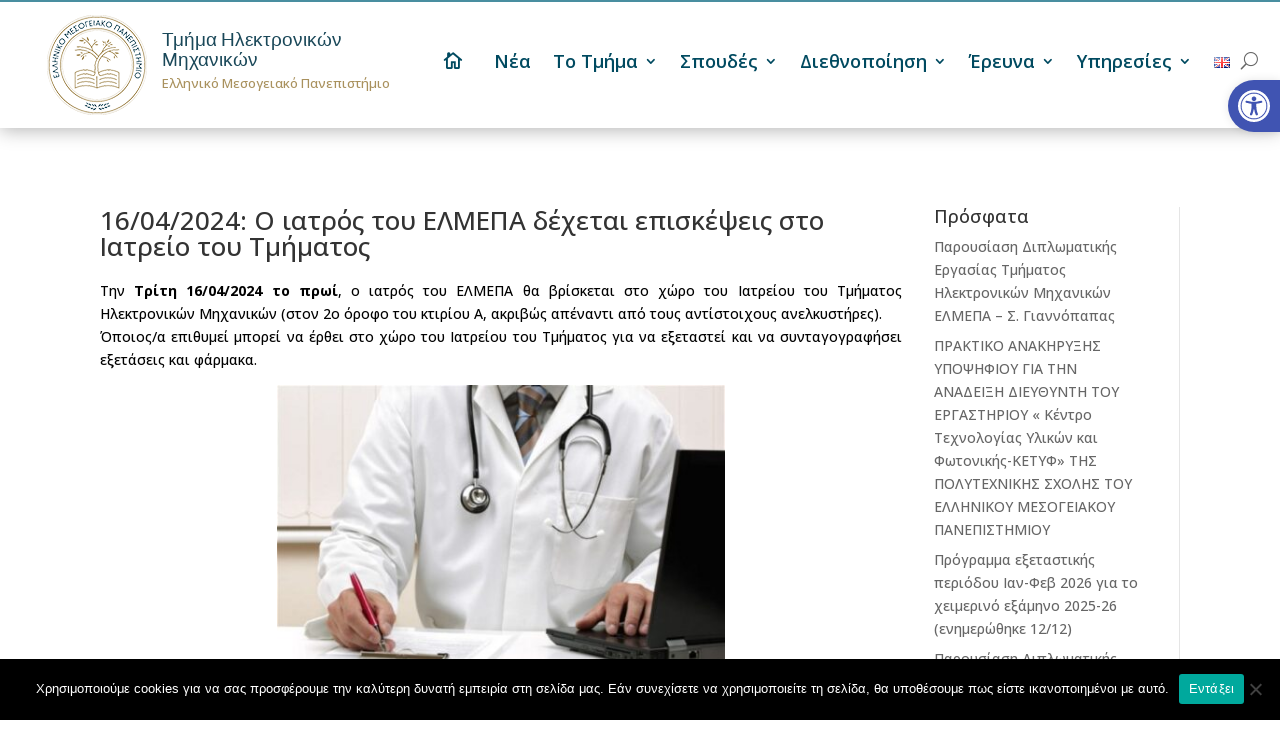

--- FILE ---
content_type: text/css
request_url: https://ee.hmu.gr/wp-content/et-cache/10954/et-core-unified-tb-22-tb-26-tb-25-deferred-10954.min.css?ver=1765234098
body_size: 965
content:
.et_pb_menu .et-menu-nav li>ul>li.menu-item-has-children>a{font-weight:bold!important;font-size:15px!important}.et_mobile_device #main-content{margin-top:60px}ul.et_mobile_menu{position:fixed;overflow-y:scroll;height:80vh}.et_pb_section_0_tb_header{border-top-width:2px;border-top-color:#a9915d;z-index:10;box-shadow:0px 2px 18px 0px rgba(0,0,0,0.3);z-index:999;position:fixed!important;top:0px;bottom:auto;left:50%;right:auto;transform:translateX(-50%);position:fixed;top:0}.et_pb_section_0_tb_header.et_pb_section{padding-top:1vw;padding-bottom:1vw;padding-left:10px}body.logged-in.admin-bar .et_pb_section_0_tb_header{top:calc(0px + 32px)}.et_pb_row_0_tb_header,body #page-container .et-db #et-boc .et-l .et_pb_row_0_tb_header.et_pb_row,body.et_pb_pagebuilder_layout.single #page-container #et-boc .et-l .et_pb_row_0_tb_header.et_pb_row,body.et_pb_pagebuilder_layout.single.et_full_width_page #page-container #et-boc .et-l .et_pb_row_0_tb_header.et_pb_row{width:100%;max-width:1280px}.et_pb_row_0_tb_header{display:flex;align-items:center}.et_pb_blurb_0_tb_header.et_pb_blurb .et_pb_module_header,.et_pb_blurb_0_tb_header.et_pb_blurb .et_pb_module_header a{font-family:'Actor',Helvetica,Arial,Lucida,sans-serif;font-size:19px;color:#1a4859!important;line-height:1.1em;text-align:left}.et_pb_blurb_0_tb_header.et_pb_blurb p{line-height:0.6em}.et_pb_blurb_0_tb_header.et_pb_blurb .et_pb_blurb_description{text-align:left}.et_pb_blurb_0_tb_header.et_pb_blurb{font-size:13px;color:#a9915d!important;line-height:0.6em;width:100%}.et_pb_blurb_0_tb_header{position:relative;top:0px;bottom:auto;left:0px;right:auto}.et_pb_blurb_0_tb_header.et_pb_blurb .et_pb_module_header{margin-top:15px}.et_pb_blurb_0_tb_header .et_pb_main_blurb_image .et_pb_image_wrap{width:100px}.et_pb_blurb_0_tb_header .et_pb_blurb_content{max-width:350px}.et_pb_menu_0_tb_header.et_pb_menu ul li a{font-family:'Open Sans',Helvetica,Arial,Lucida,sans-serif;font-weight:600;font-size:18px;color:#004a60!important}.et_pb_menu_0_tb_header.et_pb_menu{background-color:#ffffff}.et_pb_menu_0_tb_header .et_pb_menu__logo-wrap .et_pb_menu__logo img{border-color:#e02b20}.et_pb_menu_0_tb_header{padding-top:20px;padding-right:0px;padding-bottom:18px;padding-left:0px;margin-top:0px!important;margin-right:0px!important;margin-bottom:10px!important;margin-left:0px!important;width:100%}.et_pb_menu_0_tb_header.et_pb_menu .et-menu-nav li.current-menu-item a{color:red}.et_pb_menu_0_tb_header.et_pb_menu .et-menu-nav li ul.sub-menu a{font-weight:normal;font-size:14px;padding:6px 10px;line-height:1.5}.et_pb_menu_0_tb_header.et_pb_menu ul li.current-menu-item a{color:#0d6889!important}.et_pb_menu_0_tb_header.et_pb_menu .nav li ul,.et_pb_menu_0_tb_header.et_pb_menu .et_mobile_menu,.et_pb_menu_0_tb_header.et_pb_menu .et_mobile_menu ul{background-color:#ffffff!important}.et_pb_menu_0_tb_header .et_pb_menu_inner_container>.et_pb_menu__logo-wrap,.et_pb_menu_0_tb_header .et_pb_menu__logo-slot{width:auto;max-width:100%}.et_pb_menu_0_tb_header .et_pb_menu_inner_container>.et_pb_menu__logo-wrap .et_pb_menu__logo img,.et_pb_menu_0_tb_header .et_pb_menu__logo-slot .et_pb_menu__logo-wrap img{height:auto;max-height:none}.et_pb_menu_0_tb_header .mobile_nav .mobile_menu_bar:before{color:#757575}.et_pb_menu_0_tb_header .et_pb_menu__icon.et_pb_menu__search-button,.et_pb_menu_0_tb_header .et_pb_menu__icon.et_pb_menu__close-search-button{color:#4f4f4f}.et_pb_menu_0_tb_header .et_pb_menu__icon.et_pb_menu__cart-button{color:#ffffff}.et_pb_column_0_tb_header{padding-right:0px;padding-left:0px}.et_pb_row_0_tb_header.et_pb_row{padding-top:0px!important;padding-bottom:0px!important;margin-left:auto!important;margin-right:auto!important;padding-top:0px;padding-bottom:0px}.et_pb_menu_0_tb_header.et_pb_module{margin-left:auto!important;margin-right:0px!important}@media only screen and (max-width:980px){.et_pb_section_0_tb_header{border-top-width:2px;border-top-color:#a9915d}}@media only screen and (max-width:767px){.et_pb_section_0_tb_header{border-top-width:2px;border-top-color:#a9915d}.et_pb_blurb_0_tb_header.et_pb_blurb .et_pb_module_header,.et_pb_blurb_0_tb_header.et_pb_blurb .et_pb_module_header a{font-size:11px}.et_pb_blurb_0_tb_header.et_pb_blurb{font-size:8px;width:230px}.et_pb_blurb_0_tb_header .et_pb_main_blurb_image .et_pb_image_wrap{width:70px}}.et_pb_section_1_tb_footer.et_pb_section{padding-top:5px;padding-bottom:5px;margin-top:0px;margin-bottom:0px;background-color:#002938!important}.et_pb_row_1_tb_footer.et_pb_row{padding-top:9px!important;padding-bottom:6px!important;padding-top:9px;padding-bottom:6px}